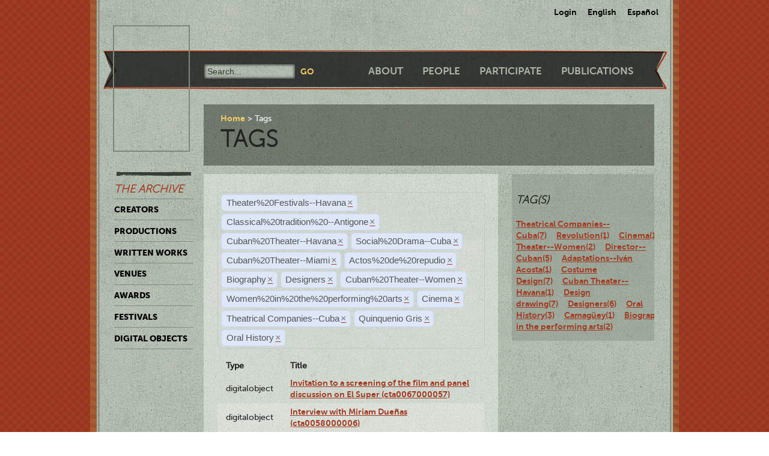

--- FILE ---
content_type: text/html; charset=utf-8
request_url: https://ctda.library.miami.edu/taggeditems?tag=Theater%2520Festivals--Havana&tag=Classical%2520tradition%2520--Antigone&tag=Classical%2520tradition%2520--Antigone&tag=Cuban%2520Theater--Havana&tag=Social%2520Drama--Cuba&tag=Social%2520Drama--Cuba&tag=Cuban%2520Theater--Miami&tag=Actos%2520de%2520repudio&tag=Actos%2520de%2520repudio&tag=Cuban%2520Theater--Havana&tag=Biography&tag=Designers&tag=Cuban%2520Theater--Women&tag=Cuban%2520Theater--Women&tag=Women%2520in%2520the%2520performing%2520arts&tag=Cuban%2520Theater--Women&tag=Cuban%2520Theater--Women&tag=Women%2520in%2520the%2520performing%2520arts&tag=Women%2520in%2520the%2520performing%2520arts&tag=Cuban%2520Theater--Women&tag=Cuban%2520Theater--Women&tag=Cinema&tag=Theatrical%20Companies--Cuba&tag=Quinquenio%20Gris&tag=Oral%20History&tag=Cinema
body_size: 28410
content:
<!--
Copyright (C) 2012  University of Miami
 
This program is free software; you can redistribute it and/or
 modify it under the terms of the GNU General Public License
 as published by the Free Software Foundation; either version 2
 of the License, or (at your option) any later version.
 
This program is distributed in the hope that it will be useful,
 but WITHOUT ANY WARRANTY; without even the implied warranty of
 MERCHANTABILITY or FITNESS FOR A PARTICULAR PURPOSE. 
 See the GNU General Public License for more details.
 
You should have received a copy of the GNU General Public License
 along with this program; if not, write to the Free Software Foundation,
Inc., 51 Franklin Street, Fifth Floor, Boston, MA  02110-1301, USA.
-->
 
 
 <!--
Copyright (C) 2012  University of Miami
 
This program is free software; you can redistribute it and/or
 modify it under the terms of the GNU General Public License
 as published by the Free Software Foundation; either version 2
 of the License, or (at your option) any later version.
 
This program is distributed in the hope that it will be useful,
 but WITHOUT ANY WARRANTY; without even the implied warranty of
 MERCHANTABILITY or FITNESS FOR A PARTICULAR PURPOSE. 
 See the GNU General Public License for more details.
 
You should have received a copy of the GNU General Public License
 along with this program; if not, write to the Free Software Foundation,
Inc., 51 Franklin Street, Fifth Floor, Boston, MA  02110-1301, USA.
-->
 
 

<!DOCTYPE html>
<!--[if lt IE 7]> <html class="no-js ie6 oldie" lang="en"> <![endif]-->
<!--[if IE 7]>    <html class="no-js ie7 oldie" lang="en"> <![endif]-->
<!--[if IE 8]>    <html class="no-js ie8 oldie" lang="en"> <![endif]-->
<!--[if gt IE 8]><!--> <html class="no-js" lang="en"> <!--<![endif]-->



<head>
    <meta charset="utf-8">
    <meta http-equiv="X-UA-Compatible" content="IE=edge,chrome=1">
    <title>Cuban Theater Digital Archive</title>
    
    <meta name="description" content="">
    <meta name="author" content="Cuban Theater Digital Archive at the University of Miami Libraries">
    <meta name="viewport" content="width=device-width,initial-scale=1">

    <link rel="stylesheet" href="/static/css/style.css" />
    <link rel="stylesheet" href="https://ajax.googleapis.com/ajax/libs/jqueryui/1.8.13/themes/cupertino/jquery-ui.css" type="text/css" media="screen">
    <link rel="shortcut icon" href="/static/favicon.ico" />
    <link rel="apple-touch-icon" href="/static/apple-touch-icon.png" />
    <script src="/static/js/libs/modernizr-2.0.6.min.js"></script>
    <link href="/static/css/jquery.tagit.css" rel="stylesheet" type="text/css">
    <link href="/static/css/tagit.ui-zendesk.css" rel="stylesheet" type="text/css">

    <script src="//ajax.googleapis.com/ajax/libs/jquery/1.10.1/jquery.min.js" type="text/javascript" charset="utf-8"></script>
    <script src="https://ajax.googleapis.com/ajax/libs/jqueryui/1.9.2/jquery-ui.min.js" type="text/javascript" charset="utf-8"></script>
    <script src="/static/js/libs/tag-it.js" type="text/javascript" charset="utf-8"></script>
    <script type="text/javascript" src="/static/js/jquery.shorten.js"></script>
    <script type="text/javascript" src="/static/js/readmore.js"></script>    
    <script type="text/javascript">
        $(function(){
        if(document.getElementById("eventTags"))
        {
            var tag_field = document.getElementById("eventTags");
            var tag_field_val = getUrlVars();
            tag_field.value = decodeURIComponent(tag_field_val['tag']);
            //-------------------------------
            // Tag events
            //-------------------------------
            var eventTags = $('#eventTags');
            var addEvent = function(text) {
                $('#events_container').append(sampleTags+ '<br>');
            };
            $('#eventTags').tagit({
                availableTags: tag_field_val,
                afterTagRemoved: function(evt, ui) {
                if($('#eventTags').val())
                        window.location.href = "/taggeditems?tag=" + $('#eventTags').val();     
                else
                        window.location.href = "/";
                }
            });
        }
        });
        function getUrlVars()
        {
                var vars = [], hash, tagList = "";
                var hashes = window.location.href.slice(window.location.href.indexOf('?') + 1).split('&');
                for(var i = 0; i < hashes.length; i++)
                {
                        hash = hashes[i].split('=');
                        tagList += hash[1] + ",";
                        if($.inArray(hash[0], vars)>-1)
                        {
                                vars[hash[0]]+=","+hash[1];
                        }
                        else
                        {
                                vars.push(hash[0]);
                                vars[hash[0]] = hash[1];
                        }

                }
                return vars;
        }
    </script>
</head>
<body class="en-us ">
    <div id="wrapper">
      <div id="langselect">
            <form autocomplete="off" action="/i18n/setlang/" method="post">
                <input type='hidden' name='csrfmiddlewaretoken' value='YtjyjLKXy7415QCYEyAliqlRXStEorsR' />
                <select name="language">
                    <option value="en">English</option>
                    <option value="es">Spanish</option>
                </select>
                <input type="submit" value="Go" />
            </form>
            <ul>
              
              <li><a href="/accounts/login/">Login</a></li>
              
              <li><a href="#" id="setlang-en">English</a></li>
              <li><a href="#" id="setlang-es">Espa&ntilde;ol</a></li>
            </ul>
        </div>
        <header>
            <a href="/"><h1 id="logo">Cuban Theater Digital Archive</h1></a>
            <form autocomplete="off" id="globalsearch" method="get" action="/search">
                <label for="q">Search</label>
                <input type="search" id="q" name="q" placeholder="Search..." />
                <input type="submit" value="Go" />
            </form>
            <nav id="pagenav">
                <ul>
                    <li><a href="/about">About</a></li>
                    <li><a href="/people">People</a></li>
                    <li><a href="/participate">Participate</a></li>
                    <li><a href="/publication">Publications</a></li>
                </ul>
            </nav>
        </header>

        <nav id="archivenav">
            <h3>The Archive</h3>
            <ul>
                <li><a href="/creators">Creators</a></li>
                <li><a href="/productions">Productions</a></li>
                <li><a href="/writtenworks">Written Works</a></li>
                <li><a href="/venues">Venues</a></li>
                <li><a href="/awards">Awards</a></li>
                <li><a href="/festivals">Festivals</a></li>
                <li class="dropdown">
                  <a href="/digitalobjects">Digital Objects</a>
                  <ul>
                    <li><a href="/digitalobjects">All objects</a></li>
                    <li><a href="/digitalobjects/images">Images</a></li>
                    <li><a href="/digitalobjects/videos">Videos</a></li>
                    <li><a href="/digitalobjects/audios">Audios</a></li>
                    <li><a href="/digitalobjects/types">By Type</a></li>
                    <li><a href="/digitalobjects/collections">Collections</a></li>
                  </ul>
                </li>
            </ul>
            <p><br /><br /><br /><br /></p>
        </nav>
        
        <article id="maincontent">
            
        <header>
        <nav class="breadcrumbs">
            <ul>
                <li><a href="/">Home</a></li>
                <li>Tags</li>
            </ul>
        </nav>
        <h2>Tags</h2>
        </header>
<section class="main"> 
    <form autocomplete="off" id="tag_form"> 
	<input type="text" id="eventTags" name="tag" value="" />
	<div id="events_container"></div>
    </form>
        <table id="taggeditems_list">
            <thead>
                <tr>
                    <th>Type</th>
		    <th>Title</th>
                </tr>
            </thead>
            <tbody>
                
			
                    	<tr>
				<td>digitalobject</td>
                        	<td><a href="/digitalobject/16752">Invitation to a screening of the film and panel discussion on El Super (cta0067000057)</a></td>
                    	</tr>
			
                    	<tr>
				<td>digitalobject</td>
                        	<td><a href="/digitalobject/16170">Interview with Miriam Dueñas (cta0058000006)</a></td>
                    	</tr>
			
                    	<tr>
				<td>digitalobject</td>
                        	<td><a href="/digitalobject/16163">Interview with Diana Fernández and Derubín Jácome (cta0058000003)</a></td>
                    	</tr>
			
                    	<tr>
				<td>digitalobject</td>
                        	<td><a href="/digitalobject/16091">Interview with Nieves Lafferté (cta0058000002)</a></td>
                    	</tr>
			
                
			
                    	<tr>
				<td>production</td>
                        	<td><a href="/production/1256">Brigada 2506 (Sala Teatro El Sótano, 1974)</a></td>
                    	</tr>
			
                    	<tr>
				<td>production</td>
                        	<td><a href="/production/4716">Cañaveral (Unknown1, 1974)</a></td>
                    	</tr>
			
                    	<tr>
				<td>production</td>
                        	<td><a href="/production/4718">Divinas palabras (GAIA Teatro de la Habana, 2012)</a></td>
                    	</tr>
			
                    	<tr>
				<td>production</td>
                        	<td><a href="/production/4349">El pueblo en escena. Fiesta de aficionados (Cine Rialto , July 26, 1960&#39;s)</a></td>
                    	</tr>
			
                    	<tr>
				<td>production</td>
                        	<td><a href="/production/4715">La permuta (Unknown1)</a></td>
                    	</tr>
			
                
			
                    	<tr>
				<td>creator</td>
                        	<td><a href="/creator/8756">Díaz, Xavier (8756)</a></td>
                    	</tr>
			
                    	<tr>
				<td>creator</td>
                        	<td><a href="/creator/8757">Muñoz, Tania (8757)</a></td>
                    	</tr>
			
                
            </tbody>
        </table>
</section>
<aside>
	<div class="data">
		<h3> Tag(s) </h3>
		<a href='/taggeditems?tag=Theater%2520Festivals--Havana&tag=Classical%2520tradition%2520--Antigone&tag=Classical%2520tradition%2520--Antigone&tag=Cuban%2520Theater--Havana&tag=Social%2520Drama--Cuba&tag=Social%2520Drama--Cuba&tag=Cuban%2520Theater--Miami&tag=Actos%2520de%2520repudio&tag=Actos%2520de%2520repudio&tag=Cuban%2520Theater--Havana&tag=Biography&tag=Designers&tag=Cuban%2520Theater--Women&tag=Cuban%2520Theater--Women&tag=Women%2520in%2520the%2520performing%2520arts&tag=Cuban%2520Theater--Women&tag=Cuban%2520Theater--Women&tag=Women%2520in%2520the%2520performing%2520arts&tag=Women%2520in%2520the%2520performing%2520arts&tag=Cuban%2520Theater--Women&tag=Cuban%2520Theater--Women&tag=Cinema&tag=Theatrical%20Companies--Cuba&tag=Quinquenio%20Gris&tag=Oral%20History&tag=Cinema&tag=Theatrical Companies--Cuba' onclick = "$('#eventTags').tagit('createTag', 'Theatrical Companies--Cuba');">Theatrical Companies--Cuba(7)</a>&nbsp;&nbsp;&nbsp;&nbsp;<a href='/taggeditems?tag=Theater%2520Festivals--Havana&tag=Classical%2520tradition%2520--Antigone&tag=Classical%2520tradition%2520--Antigone&tag=Cuban%2520Theater--Havana&tag=Social%2520Drama--Cuba&tag=Social%2520Drama--Cuba&tag=Cuban%2520Theater--Miami&tag=Actos%2520de%2520repudio&tag=Actos%2520de%2520repudio&tag=Cuban%2520Theater--Havana&tag=Biography&tag=Designers&tag=Cuban%2520Theater--Women&tag=Cuban%2520Theater--Women&tag=Women%2520in%2520the%2520performing%2520arts&tag=Cuban%2520Theater--Women&tag=Cuban%2520Theater--Women&tag=Women%2520in%2520the%2520performing%2520arts&tag=Women%2520in%2520the%2520performing%2520arts&tag=Cuban%2520Theater--Women&tag=Cuban%2520Theater--Women&tag=Cinema&tag=Theatrical%20Companies--Cuba&tag=Quinquenio%20Gris&tag=Oral%20History&tag=Cinema&tag=Revolution' onclick = "$('#eventTags').tagit('createTag', 'Revolution');">Revolution(1)</a>&nbsp;&nbsp;&nbsp;&nbsp;<a href='/taggeditems?tag=Theater%2520Festivals--Havana&tag=Classical%2520tradition%2520--Antigone&tag=Classical%2520tradition%2520--Antigone&tag=Cuban%2520Theater--Havana&tag=Social%2520Drama--Cuba&tag=Social%2520Drama--Cuba&tag=Cuban%2520Theater--Miami&tag=Actos%2520de%2520repudio&tag=Actos%2520de%2520repudio&tag=Cuban%2520Theater--Havana&tag=Biography&tag=Designers&tag=Cuban%2520Theater--Women&tag=Cuban%2520Theater--Women&tag=Women%2520in%2520the%2520performing%2520arts&tag=Cuban%2520Theater--Women&tag=Cuban%2520Theater--Women&tag=Women%2520in%2520the%2520performing%2520arts&tag=Women%2520in%2520the%2520performing%2520arts&tag=Cuban%2520Theater--Women&tag=Cuban%2520Theater--Women&tag=Cinema&tag=Theatrical%20Companies--Cuba&tag=Quinquenio%20Gris&tag=Oral%20History&tag=Cinema&tag=Cinema' onclick = "$('#eventTags').tagit('createTag', 'Cinema');">Cinema(11)</a>&nbsp;&nbsp;&nbsp;&nbsp;<a href='/taggeditems?tag=Theater%2520Festivals--Havana&tag=Classical%2520tradition%2520--Antigone&tag=Classical%2520tradition%2520--Antigone&tag=Cuban%2520Theater--Havana&tag=Social%2520Drama--Cuba&tag=Social%2520Drama--Cuba&tag=Cuban%2520Theater--Miami&tag=Actos%2520de%2520repudio&tag=Actos%2520de%2520repudio&tag=Cuban%2520Theater--Havana&tag=Biography&tag=Designers&tag=Cuban%2520Theater--Women&tag=Cuban%2520Theater--Women&tag=Women%2520in%2520the%2520performing%2520arts&tag=Cuban%2520Theater--Women&tag=Cuban%2520Theater--Women&tag=Women%2520in%2520the%2520performing%2520arts&tag=Women%2520in%2520the%2520performing%2520arts&tag=Cuban%2520Theater--Women&tag=Cuban%2520Theater--Women&tag=Cinema&tag=Theatrical%20Companies--Cuba&tag=Quinquenio%20Gris&tag=Oral%20History&tag=Cinema&tag=Cuban Theater--Women' onclick = "$('#eventTags').tagit('createTag', 'Cuban Theater--Women');">Cuban Theater--Women(2)</a>&nbsp;&nbsp;&nbsp;&nbsp;<a href='/taggeditems?tag=Theater%2520Festivals--Havana&tag=Classical%2520tradition%2520--Antigone&tag=Classical%2520tradition%2520--Antigone&tag=Cuban%2520Theater--Havana&tag=Social%2520Drama--Cuba&tag=Social%2520Drama--Cuba&tag=Cuban%2520Theater--Miami&tag=Actos%2520de%2520repudio&tag=Actos%2520de%2520repudio&tag=Cuban%2520Theater--Havana&tag=Biography&tag=Designers&tag=Cuban%2520Theater--Women&tag=Cuban%2520Theater--Women&tag=Women%2520in%2520the%2520performing%2520arts&tag=Cuban%2520Theater--Women&tag=Cuban%2520Theater--Women&tag=Women%2520in%2520the%2520performing%2520arts&tag=Women%2520in%2520the%2520performing%2520arts&tag=Cuban%2520Theater--Women&tag=Cuban%2520Theater--Women&tag=Cinema&tag=Theatrical%20Companies--Cuba&tag=Quinquenio%20Gris&tag=Oral%20History&tag=Cinema&tag=Director--Cuban' onclick = "$('#eventTags').tagit('createTag', 'Director--Cuban');">Director--Cuban(5)</a>&nbsp;&nbsp;&nbsp;&nbsp;<a href='/taggeditems?tag=Theater%2520Festivals--Havana&tag=Classical%2520tradition%2520--Antigone&tag=Classical%2520tradition%2520--Antigone&tag=Cuban%2520Theater--Havana&tag=Social%2520Drama--Cuba&tag=Social%2520Drama--Cuba&tag=Cuban%2520Theater--Miami&tag=Actos%2520de%2520repudio&tag=Actos%2520de%2520repudio&tag=Cuban%2520Theater--Havana&tag=Biography&tag=Designers&tag=Cuban%2520Theater--Women&tag=Cuban%2520Theater--Women&tag=Women%2520in%2520the%2520performing%2520arts&tag=Cuban%2520Theater--Women&tag=Cuban%2520Theater--Women&tag=Women%2520in%2520the%2520performing%2520arts&tag=Women%2520in%2520the%2520performing%2520arts&tag=Cuban%2520Theater--Women&tag=Cuban%2520Theater--Women&tag=Cinema&tag=Theatrical%20Companies--Cuba&tag=Quinquenio%20Gris&tag=Oral%20History&tag=Cinema&tag=Adaptations--Iván Acosta' onclick = "$('#eventTags').tagit('createTag', 'Adaptations--Iván Acosta');">Adaptations--Iván Acosta(1)</a>&nbsp;&nbsp;&nbsp;&nbsp;<a href='/taggeditems?tag=Theater%2520Festivals--Havana&tag=Classical%2520tradition%2520--Antigone&tag=Classical%2520tradition%2520--Antigone&tag=Cuban%2520Theater--Havana&tag=Social%2520Drama--Cuba&tag=Social%2520Drama--Cuba&tag=Cuban%2520Theater--Miami&tag=Actos%2520de%2520repudio&tag=Actos%2520de%2520repudio&tag=Cuban%2520Theater--Havana&tag=Biography&tag=Designers&tag=Cuban%2520Theater--Women&tag=Cuban%2520Theater--Women&tag=Women%2520in%2520the%2520performing%2520arts&tag=Cuban%2520Theater--Women&tag=Cuban%2520Theater--Women&tag=Women%2520in%2520the%2520performing%2520arts&tag=Women%2520in%2520the%2520performing%2520arts&tag=Cuban%2520Theater--Women&tag=Cuban%2520Theater--Women&tag=Cinema&tag=Theatrical%20Companies--Cuba&tag=Quinquenio%20Gris&tag=Oral%20History&tag=Cinema&tag=Costume Design' onclick = "$('#eventTags').tagit('createTag', 'Costume Design');">Costume Design(7)</a>&nbsp;&nbsp;&nbsp;&nbsp;<a href='/taggeditems?tag=Theater%2520Festivals--Havana&tag=Classical%2520tradition%2520--Antigone&tag=Classical%2520tradition%2520--Antigone&tag=Cuban%2520Theater--Havana&tag=Social%2520Drama--Cuba&tag=Social%2520Drama--Cuba&tag=Cuban%2520Theater--Miami&tag=Actos%2520de%2520repudio&tag=Actos%2520de%2520repudio&tag=Cuban%2520Theater--Havana&tag=Biography&tag=Designers&tag=Cuban%2520Theater--Women&tag=Cuban%2520Theater--Women&tag=Women%2520in%2520the%2520performing%2520arts&tag=Cuban%2520Theater--Women&tag=Cuban%2520Theater--Women&tag=Women%2520in%2520the%2520performing%2520arts&tag=Women%2520in%2520the%2520performing%2520arts&tag=Cuban%2520Theater--Women&tag=Cuban%2520Theater--Women&tag=Cinema&tag=Theatrical%20Companies--Cuba&tag=Quinquenio%20Gris&tag=Oral%20History&tag=Cinema&tag=Cuban Theater--Havana' onclick = "$('#eventTags').tagit('createTag', 'Cuban Theater--Havana');">Cuban Theater--Havana(1)</a>&nbsp;&nbsp;&nbsp;&nbsp;<a href='/taggeditems?tag=Theater%2520Festivals--Havana&tag=Classical%2520tradition%2520--Antigone&tag=Classical%2520tradition%2520--Antigone&tag=Cuban%2520Theater--Havana&tag=Social%2520Drama--Cuba&tag=Social%2520Drama--Cuba&tag=Cuban%2520Theater--Miami&tag=Actos%2520de%2520repudio&tag=Actos%2520de%2520repudio&tag=Cuban%2520Theater--Havana&tag=Biography&tag=Designers&tag=Cuban%2520Theater--Women&tag=Cuban%2520Theater--Women&tag=Women%2520in%2520the%2520performing%2520arts&tag=Cuban%2520Theater--Women&tag=Cuban%2520Theater--Women&tag=Women%2520in%2520the%2520performing%2520arts&tag=Women%2520in%2520the%2520performing%2520arts&tag=Cuban%2520Theater--Women&tag=Cuban%2520Theater--Women&tag=Cinema&tag=Theatrical%20Companies--Cuba&tag=Quinquenio%20Gris&tag=Oral%20History&tag=Cinema&tag=Design drawing' onclick = "$('#eventTags').tagit('createTag', 'Design drawing');">Design drawing(7)</a>&nbsp;&nbsp;&nbsp;&nbsp;<a href='/taggeditems?tag=Theater%2520Festivals--Havana&tag=Classical%2520tradition%2520--Antigone&tag=Classical%2520tradition%2520--Antigone&tag=Cuban%2520Theater--Havana&tag=Social%2520Drama--Cuba&tag=Social%2520Drama--Cuba&tag=Cuban%2520Theater--Miami&tag=Actos%2520de%2520repudio&tag=Actos%2520de%2520repudio&tag=Cuban%2520Theater--Havana&tag=Biography&tag=Designers&tag=Cuban%2520Theater--Women&tag=Cuban%2520Theater--Women&tag=Women%2520in%2520the%2520performing%2520arts&tag=Cuban%2520Theater--Women&tag=Cuban%2520Theater--Women&tag=Women%2520in%2520the%2520performing%2520arts&tag=Women%2520in%2520the%2520performing%2520arts&tag=Cuban%2520Theater--Women&tag=Cuban%2520Theater--Women&tag=Cinema&tag=Theatrical%20Companies--Cuba&tag=Quinquenio%20Gris&tag=Oral%20History&tag=Cinema&tag=Designers' onclick = "$('#eventTags').tagit('createTag', 'Designers');">Designers(6)</a>&nbsp;&nbsp;&nbsp;&nbsp;<a href='/taggeditems?tag=Theater%2520Festivals--Havana&tag=Classical%2520tradition%2520--Antigone&tag=Classical%2520tradition%2520--Antigone&tag=Cuban%2520Theater--Havana&tag=Social%2520Drama--Cuba&tag=Social%2520Drama--Cuba&tag=Cuban%2520Theater--Miami&tag=Actos%2520de%2520repudio&tag=Actos%2520de%2520repudio&tag=Cuban%2520Theater--Havana&tag=Biography&tag=Designers&tag=Cuban%2520Theater--Women&tag=Cuban%2520Theater--Women&tag=Women%2520in%2520the%2520performing%2520arts&tag=Cuban%2520Theater--Women&tag=Cuban%2520Theater--Women&tag=Women%2520in%2520the%2520performing%2520arts&tag=Women%2520in%2520the%2520performing%2520arts&tag=Cuban%2520Theater--Women&tag=Cuban%2520Theater--Women&tag=Cinema&tag=Theatrical%20Companies--Cuba&tag=Quinquenio%20Gris&tag=Oral%20History&tag=Cinema&tag=Oral History' onclick = "$('#eventTags').tagit('createTag', 'Oral History');">Oral History(3)</a>&nbsp;&nbsp;&nbsp;&nbsp;<a href='/taggeditems?tag=Theater%2520Festivals--Havana&tag=Classical%2520tradition%2520--Antigone&tag=Classical%2520tradition%2520--Antigone&tag=Cuban%2520Theater--Havana&tag=Social%2520Drama--Cuba&tag=Social%2520Drama--Cuba&tag=Cuban%2520Theater--Miami&tag=Actos%2520de%2520repudio&tag=Actos%2520de%2520repudio&tag=Cuban%2520Theater--Havana&tag=Biography&tag=Designers&tag=Cuban%2520Theater--Women&tag=Cuban%2520Theater--Women&tag=Women%2520in%2520the%2520performing%2520arts&tag=Cuban%2520Theater--Women&tag=Cuban%2520Theater--Women&tag=Women%2520in%2520the%2520performing%2520arts&tag=Women%2520in%2520the%2520performing%2520arts&tag=Cuban%2520Theater--Women&tag=Cuban%2520Theater--Women&tag=Cinema&tag=Theatrical%20Companies--Cuba&tag=Quinquenio%20Gris&tag=Oral%20History&tag=Cinema&tag=Camagüey' onclick = "$('#eventTags').tagit('createTag', 'Camagüey');">Camagüey(1)</a>&nbsp;&nbsp;&nbsp;&nbsp;<a href='/taggeditems?tag=Theater%2520Festivals--Havana&tag=Classical%2520tradition%2520--Antigone&tag=Classical%2520tradition%2520--Antigone&tag=Cuban%2520Theater--Havana&tag=Social%2520Drama--Cuba&tag=Social%2520Drama--Cuba&tag=Cuban%2520Theater--Miami&tag=Actos%2520de%2520repudio&tag=Actos%2520de%2520repudio&tag=Cuban%2520Theater--Havana&tag=Biography&tag=Designers&tag=Cuban%2520Theater--Women&tag=Cuban%2520Theater--Women&tag=Women%2520in%2520the%2520performing%2520arts&tag=Cuban%2520Theater--Women&tag=Cuban%2520Theater--Women&tag=Women%2520in%2520the%2520performing%2520arts&tag=Women%2520in%2520the%2520performing%2520arts&tag=Cuban%2520Theater--Women&tag=Cuban%2520Theater--Women&tag=Cinema&tag=Theatrical%20Companies--Cuba&tag=Quinquenio%20Gris&tag=Oral%20History&tag=Cinema&tag=Biography' onclick = "$('#eventTags').tagit('createTag', 'Biography');">Biography(7)</a>&nbsp;&nbsp;&nbsp;&nbsp;<a href='/taggeditems?tag=Theater%2520Festivals--Havana&tag=Classical%2520tradition%2520--Antigone&tag=Classical%2520tradition%2520--Antigone&tag=Cuban%2520Theater--Havana&tag=Social%2520Drama--Cuba&tag=Social%2520Drama--Cuba&tag=Cuban%2520Theater--Miami&tag=Actos%2520de%2520repudio&tag=Actos%2520de%2520repudio&tag=Cuban%2520Theater--Havana&tag=Biography&tag=Designers&tag=Cuban%2520Theater--Women&tag=Cuban%2520Theater--Women&tag=Women%2520in%2520the%2520performing%2520arts&tag=Cuban%2520Theater--Women&tag=Cuban%2520Theater--Women&tag=Women%2520in%2520the%2520performing%2520arts&tag=Women%2520in%2520the%2520performing%2520arts&tag=Cuban%2520Theater--Women&tag=Cuban%2520Theater--Women&tag=Cinema&tag=Theatrical%20Companies--Cuba&tag=Quinquenio%20Gris&tag=Oral%20History&tag=Cinema&tag=Women in the performing arts' onclick = "$('#eventTags').tagit('createTag', 'Women in the performing arts');">Women in the performing arts(2)</a>&nbsp;&nbsp;&nbsp;&nbsp;
	</div>
</aside>

        </article>

        <p><br /><br /><br /><br /></p>
        <div id="disqus_thread" class="disqus_cmts" style="width:48%;float:left;"></div>
        <div align="center" class="disqus_cmts" style="width:48%;float:right">

<a class="twitter-timeline" href="https://twitter.com/CubanTheater?ref_src=twsrc%5Etfw">Tweets by CubanTheater</a> <script async src="https://platform.twitter.com/widgets.js" charset="utf-8"></script>

         </div>
<!--
        <script type="text/javascript">
                /* * * CONFIGURATION VARIABLES: EDIT BEFORE PASTING INTO YOUR WEBPAGE * * */
                var disqus_shortname = 'ctdadev'; // required: replace with your forum shortname
                var disqus_url = window.location.href;
                var disqus_title = "";
		var disqus_identifier = window.location.href;

                /* * * DON'T EDIT BELOW THIS LINE * * */
        (function() {
                var dsq = document.createElement('script'); dsq.type = 'text/javascript'; dsq.async = true;
                dsq.src = '//' + disqus_shortname + '.disqus.com/embed.js';
                (document.getElementsByTagName('head')[0] || document.getElementsByTagName('body')[0]).appendChild(dsq);
    })();
        </script>
        <noscript>Please enable JavaScript to view the <a href="http://disqus.com/?ref_noscript">comments powered by Disqus.</a></noscript>
        <a href="http://disqus.com" class="dsq-brlink">blog comments powered by <span class="logo-disqus">Disqus</span></a>
-->


        <footer>
            <nav>
                <ul>
                    <li><a href="http://www.miami.edu" target="_blank">University of Miami</a></li>
                    <li><a href="http://www.as.miami.edu" target="_blank">UM College of Arts &amp; Sciences</a></li>
                    <li><a href="http://www.library.miami.edu" target="_blank">UM Libraries</a></li>
                    <li><a href="http://www.library.miami.edu/services/digitalprograms" target="_blank">UM Digital Scholarship</a></li>
                    <li><a href="http://www.library.miami.edu/chc" target="_blank">Cuban Heritage Collection</a></li>
                    <li>Copyright &copy;2011 - 2018</li>
                </ul>
            </nav>
        </footer>

        <link rel="stylesheet" href="/static/css/sunny/jquery-ui-1.8.16.css" />
        <script src="/static/js/jquery.isotope.min.js"></script>
        <script src="/static/js/jquery.cycle.lite.min.js"></script>
        <script src="/static/js/jquery.fancybox.pack.js"></script>
        <link rel="stylesheet" href="/static/css/fancybox/jquery.fancybox.css" />
        <script src="/static/js/mediaelement-and-player.min.js"></script>
        <link rel="stylesheet" href="/static/css/mediaelement/mediaelementplayer.css" />
        <script src="/static/js/script.js"></script>
        <script>
            $('li.dropdown').hover(function(e) {
                e.preventDefault();
                $(this).children('ul').slideToggle('slow');
                
            });
        </script>
        
        
        <script type="text/javascript">
          var _gaq = _gaq || [];
          _gaq.push(['_setAccount', 'UA-28401240-1']);
          _gaq.push(['_setDomainName', 'cubantheater.org']);
          _gaq.push(['_setAllowLinker', true]);
          _gaq.push(['_trackPageview']);
          (function() {
            var ga = document.createElement('script'); ga.type = 'text/javascript'; ga.async = true;
            ga.src = ('https:' == document.location.protocol ? 'https://ssl' : 'http://www') + '.google-analytics.com/ga.js';
            var s = document.getElementsByTagName('script')[0]; s.parentNode.insertBefore(ga, s);
          })();
        </script>
        <script>$(document).ready(function(){var showChar=100;var ellipsestext="...";var moretext="more";var lesstext="less";$('.more').each(function(){var content=$(this).html();if(content.length>showChar){var c=content.substr(0,showChar);var h=content.substr(showChar-1,content.length-showChar);var html=c+'<span class="moreelipses">'+ellipsestext+'</span>&nbsp;<span class="morecontent"><span>'+h+'</span>&nbsp;&nbsp;<a href="" class="morelink">'+moretext+'</a></span>';$(this).html(html);}});$(".morelink").click(function(){if($(this).hasClass("less")){$(this).removeClass("less");$(this).html(moretext);}else{$(this).addClass("less");$(this).html(lesstext);}
        $(this).parent().prev().toggle();$(this).prev().toggle();return false;});});
        </script>
    </div>
</body>
</html>


--- FILE ---
content_type: application/javascript
request_url: https://ctda.library.miami.edu/static/js/libs/tag-it.js
body_size: 23598
content:
/*
* jQuery UI Tag-it!
*
* @version v2.0 (06/2011)
*
* Copyright 2011, Levy Carneiro Jr.
* Released under the MIT license.
* http://aehlke.github.com/tag-it/LICENSE
*
* Homepage:
*   http://aehlke.github.com/tag-it/
*
* Authors:
*   Levy Carneiro Jr.
*   Martin Rehfeld
*   Tobias Schmidt
*   Skylar Challand
*   Alex Ehlke
*
* Maintainer:
*   Alex Ehlke - Twitter: @aehlke
*
* Dependencies:
*   jQuery v1.4+
*   jQuery UI v1.8+
*/
(function($) {

    $.widget('ui.tagit', {
        options: {
            allowDuplicates   : false,
            caseSensitive     : true,
            fieldName         : 'tags',
            placeholderText   : null,   // Sets `placeholder` attr on input field.
            readOnly          : false,  // Disables editing.
            removeConfirmation: false,  // Require confirmation to remove tags.
            tagLimit          : null,   // Max number of tags allowed (null for unlimited).

            // Used for autocomplete, unless you override `autocomplete.source`.
            availableTags     : [],

            // Use to override or add any options to the autocomplete widget.
            //
            // By default, autocomplete.source will map to availableTags,
            // unless overridden.
            autocomplete: {},

            // Shows autocomplete before the user even types anything.
            showAutocompleteOnFocus: false,

            // When enabled, quotes are unneccesary for inputting multi-word tags.
            allowSpaces: false,

            // The below options are for using a single field instead of several
            // for our form values.
            //
            // When enabled, will use a single hidden field for the form,
            // rather than one per tag. It will delimit tags in the field
            // with singleFieldDelimiter.
            //
            // The easiest way to use singleField is to just instantiate tag-it
            // on an INPUT element, in which case singleField is automatically
            // set to true, and singleFieldNode is set to that element. This
            // way, you don't need to fiddle with these options.
            singleField: false,

            // This is just used when preloading data from the field, and for
            // populating the field with delimited tags as the user adds them.
            singleFieldDelimiter: ',',

            // Set this to an input DOM node to use an existing form field.
            // Any text in it will be erased on init. But it will be
            // populated with the text of tags as they are created,
            // delimited by singleFieldDelimiter.
            //
            // If this is not set, we create an input node for it,
            // with the name given in settings.fieldName.
            singleFieldNode: null,

            // Whether to animate tag removals or not.
            animate: true,

            // Optionally set a tabindex attribute on the input that gets
            // created for tag-it.
            tabIndex: null,

            // Event callbacks.
            beforeTagAdded      : null,
            afterTagAdded       : null,

            beforeTagRemoved    : null,
            afterTagRemoved     : null,

            onTagClicked        : null,
            onTagLimitExceeded  : null,


            // DEPRECATED:
            //
            // /!\ These event callbacks are deprecated and WILL BE REMOVED at some
            // point in the future. They're here for backwards-compatibility.
            // Use the above before/after event callbacks instead.
            onTagAdded  : null,
            onTagRemoved: null,
            // `autocomplete.source` is the replacement for tagSource.
            tagSource: null
            // Do not use the above deprecated options.
        },

        _create: function() {
            // for handling static scoping inside callbacks
            var that = this;

            // There are 2 kinds of DOM nodes this widget can be instantiated on:
            //     1. UL, OL, or some element containing either of these.
            //     2. INPUT, in which case 'singleField' is overridden to true,
            //        a UL is created and the INPUT is hidden.
            if (this.element.is('input')) {
                this.tagList = $('<ul></ul>').insertAfter(this.element);
                this.options.singleField = true;
                this.options.singleFieldNode = this.element;
                this.element.addClass('tagit-hidden-field');
            } else {
                this.tagList = this.element.find('ul, ol').andSelf().last();
            }

            this.tagInput = $('<input type="text" />').addClass('ui-widget-content');

            if (this.options.readOnly) this.tagInput.attr('disabled', 'disabled');

            if (this.options.tabIndex) {
                this.tagInput.attr('tabindex', this.options.tabIndex);
            }

            if (this.options.placeholderText) {
                this.tagInput.attr('placeholder', this.options.placeholderText);
            }

            if (!this.options.autocomplete.source) {
                this.options.autocomplete.source = function(search, showChoices) {
                    var filter = search.term.toLowerCase();
                    var choices = $.grep(this.options.availableTags, function(element) {
                        // Only match autocomplete options that begin with the search term.
                        // (Case insensitive.)
                        return (element.toLowerCase().indexOf(filter) === 0);
                    });
                    if (!this.options.allowDuplicates) {
                        choices = this._subtractArray(choices, this.assignedTags());
                    }
                    showChoices(choices);
                };
            }

            if (this.options.showAutocompleteOnFocus) {
                this.tagInput.focus(function(event, ui) {
                    that._showAutocomplete();
                });

                if (typeof this.options.autocomplete.minLength === 'undefined') {
                    this.options.autocomplete.minLength = 0;
                }
            }

            // Bind autocomplete.source callback functions to this context.
            if ($.isFunction(this.options.autocomplete.source)) {
                this.options.autocomplete.source = $.proxy(this.options.autocomplete.source, this);
            }

            // DEPRECATED.
            if ($.isFunction(this.options.tagSource)) {
                this.options.tagSource = $.proxy(this.options.tagSource, this);
            }

            this.tagList
                .addClass('tagit')
                .addClass('ui-widget ui-widget-content ui-corner-all')
                // Create the input field.
                .append($('<li class="tagit-new"></li>').append(this.tagInput))
                .click(function(e) {
                    var target = $(e.target);
                    if (target.hasClass('tagit-label')) {
                        var tag = target.closest('.tagit-choice');
                        if (!tag.hasClass('removed')) {
                            that._trigger('onTagClicked', e, {tag: tag, tagLabel: that.tagLabel(tag)});
                        }
                    } else {
                        // Sets the focus() to the input field, if the user
                        // clicks anywhere inside the UL. This is needed
                        // because the input field needs to be of a small size.
                        that.tagInput.focus();
                    }
                });

            // Single field support.
            var addedExistingFromSingleFieldNode = false;
            if (this.options.singleField) {
                if (this.options.singleFieldNode) {
                    // Add existing tags from the input field.
                    var node = $(this.options.singleFieldNode);
                    var tags = node.val().split(this.options.singleFieldDelimiter);
                    node.val('');
                    $.each(tags, function(index, tag) {
                        that.createTag(tag, null, true);
                        addedExistingFromSingleFieldNode = true;
                    });
                } else {
                    // Create our single field input after our list.
                    this.options.singleFieldNode = $('<input type="hidden" style="display:none;" value="" name="' + this.options.fieldName + '" />');
                    this.tagList.after(this.options.singleFieldNode);
                }
            }

            // Add existing tags from the list, if any.
            if (!addedExistingFromSingleFieldNode) {
                this.tagList.children('li').each(function() {
                    if (!$(this).hasClass('tagit-new')) {
                        that.createTag($(this).text(), $(this).attr('class'), true);
                        $(this).remove();
                    }
                });
            }

            // Events.
            this.tagInput
                .keydown(function(event) {
                    // Backspace is not detected within a keypress, so it must use keydown.
                    if (event.which == $.ui.keyCode.BACKSPACE && that.tagInput.val() === '') {
                        var tag = that._lastTag();
                        if (!that.options.removeConfirmation || tag.hasClass('remove')) {
                            // When backspace is pressed, the last tag is deleted.
                            that.removeTag(tag);
                        } else if (that.options.removeConfirmation) {
                            tag.addClass('remove ui-state-highlight');
                        }
                    } else if (that.options.removeConfirmation) {
                        that._lastTag().removeClass('remove ui-state-highlight');
                    }

                    // Comma/Space/Enter are all valid delimiters for new tags,
                    // except when there is an open quote or if setting allowSpaces = true.
                    // Tab will also create a tag, unless the tag input is empty,
                    // in which case it isn't caught.
                    if (
                        (event.which === $.ui.keyCode.COMMA && event.shiftKey === false) ||
                        event.which === $.ui.keyCode.ENTER ||
                        (
                            event.which == $.ui.keyCode.TAB &&
                            that.tagInput.val() !== ''
                        ) ||
                        (
                            event.which == $.ui.keyCode.SPACE &&
                            that.options.allowSpaces !== true &&
                            (
                                $.trim(that.tagInput.val()).replace( /^s*/, '' ).charAt(0) != '"' ||
                                (
                                    $.trim(that.tagInput.val()).charAt(0) == '"' &&
                                    $.trim(that.tagInput.val()).charAt($.trim(that.tagInput.val()).length - 1) == '"' &&
                                    $.trim(that.tagInput.val()).length - 1 !== 0
                                )
                            )
                        )
                    ) {
                        // Enter submits the form if there's no text in the input.
                        if (!(event.which === $.ui.keyCode.ENTER && that.tagInput.val() === '')) {
                            event.preventDefault();
                        }

                        // Autocomplete will create its own tag from a selection and close automatically.
                        if (!(that.options.autocomplete.autoFocus && that.tagInput.data('autocomplete-open'))) {
                            that.tagInput.autocomplete('close');
                            that.createTag(that._cleanedInput());
                        }
                    }
                }).blur(function(e){
                    // Create a tag when the element loses focus.
                    // If autocomplete is enabled and suggestion was clicked, don't add it.
                    if (!that.tagInput.data('autocomplete-open')) {
                        that.createTag(that._cleanedInput());
                    }
                });

            // Autocomplete.
            if (this.options.availableTags || this.options.tagSource || this.options.autocomplete.source) {
                var autocompleteOptions = {
                    select: function(event, ui) {
                        that.createTag(ui.item.value);
                        // Preventing the tag input to be updated with the chosen value.
                        return false;
                    }
                };
                $.extend(autocompleteOptions, this.options.autocomplete);

                // tagSource is deprecated, but takes precedence here since autocomplete.source is set by default,
                // while tagSource is left null by default.
                autocompleteOptions.source = this.options.tagSource || autocompleteOptions.source;

                this.tagInput.autocomplete(autocompleteOptions).bind('autocompleteopen.tagit', function(event, ui) {
                    that.tagInput.data('autocomplete-open', true);
                }).bind('autocompleteclose.tagit', function(event, ui) {
                    that.tagInput.data('autocomplete-open', false)
                });

                this.tagInput.autocomplete('widget').addClass('tagit-autocomplete');
            }
        },

        destroy: function() {
            $.Widget.prototype.destroy.call(this);

            this.element.unbind('.tagit');
            this.tagList.unbind('.tagit');

            this.tagInput.removeData('autocomplete-open');

            this.tagList.removeClass([
                'tagit',
                'ui-widget',
                'ui-widget-content',
                'ui-corner-all',
                'tagit-hidden-field'
            ].join(' '));

            if (this.element.is('input')) {
                this.element.removeClass('tagit-hidden-field');
                this.tagList.remove();
            } else {
                this.element.children('li').each(function() {
                    if ($(this).hasClass('tagit-new')) {
                        $(this).remove();
                    } else {
                        $(this).removeClass([
                            'tagit-choice',
                            'ui-widget-content',
                            'ui-state-default',
                            'ui-state-highlight',
                            'ui-corner-all',
                            'remove',
                            'tagit-choice-editable',
                            'tagit-choice-read-only'
                        ].join(' '));

                        $(this).text($(this).children('.tagit-label').text());
                    }
                });

                if (this.singleFieldNode) {
                    this.singleFieldNode.remove();
                }
            }

            return this;
        },

        _cleanedInput: function() {
            // Returns the contents of the tag input, cleaned and ready to be passed to createTag
            return $.trim(this.tagInput.val().replace(/^"(.*)"$/, '$1'));
        },

        _lastTag: function() {
            return this.tagList.find('.tagit-choice:last:not(.removed)');
        },

        _tags: function() {
            return this.tagList.find('.tagit-choice:not(.removed)');
        },

        assignedTags: function() {
            // Returns an array of tag string values
            var that = this;
            var tags = [];
            if (this.options.singleField) {
                tags = $(this.options.singleFieldNode).val().split(this.options.singleFieldDelimiter);
                if (tags[0] === '') {
                    tags = [];
                }
            } else {
                this._tags().each(function() {
                    tags.push(that.tagLabel(this));
                });
            }
            return tags;
        },

        _updateSingleTagsField: function(tags) {
            // Takes a list of tag string values, updates this.options.singleFieldNode.val to the tags delimited by this.options.singleFieldDelimiter
            $(this.options.singleFieldNode).val(tags.join(this.options.singleFieldDelimiter)).trigger('change');
        },

        _subtractArray: function(a1, a2) {
            var result = [];
            for (var i = 0; i < a1.length; i++) {
                if ($.inArray(a1[i], a2) == -1) {
                    result.push(a1[i]);
                }
            }
            return result;
        },

        tagLabel: function(tag) {
            // Returns the tag's string label.
            if (this.options.singleField) {
                return $(tag).find('.tagit-label:first').text();
            } else {
                return $(tag).find('input:first').val();
            }
        },

        _showAutocomplete: function() {
            this.tagInput.autocomplete('search', '');
        },

        _findTagByLabel: function(name) {
            var that = this;
            var tag = null;
            this._tags().each(function(i) {
                if (that._formatStr(name) == that._formatStr(that.tagLabel(this))) {
                    tag = $(this);
                    return false;
                }
            });
            return tag;
        },

        _isNew: function(name) {
            return !this._findTagByLabel(name);
        },

        _formatStr: function(str) {
            if (this.options.caseSensitive) {
                return str;
            }
            return $.trim(str.toLowerCase());
        },

        _effectExists: function(name) {
            return Boolean($.effects && ($.effects[name] || ($.effects.effect && $.effects.effect[name])));
        },

        createTag: function(value, additionalClass, duringInitialization) {
            var that = this;

            value = $.trim(value);

            if(this.options.preprocessTag) {
                value = this.options.preprocessTag(value);
            }

            if (value === '') {
                return false;
            }

            if (!this.options.allowDuplicates && !this._isNew(value)) {
                var existingTag = this._findTagByLabel(value);
                if (this._trigger('onTagExists', null, {
                    existingTag: existingTag,
                    duringInitialization: duringInitialization
                }) !== false) {
                    if (this._effectExists('highlight')) {
                        existingTag.effect('highlight');
                    }
                }
                return false;
            }

            if (this.options.tagLimit && this._tags().length >= this.options.tagLimit) {
                this._trigger('onTagLimitExceeded', null, {duringInitialization: duringInitialization});
                return false;
            }

            var label = $(this.options.onTagClicked ? '<a class="tagit-label"></a>' : '<span class="tagit-label"></span>').text(value);

            // Create tag.
            var tag = $('<li></li>')
                .addClass('tagit-choice ui-widget-content ui-state-default ui-corner-all')
                .addClass(additionalClass)
                .append(label);

            if (this.options.readOnly){
                tag.addClass('tagit-choice-read-only');
            } else {
                tag.addClass('tagit-choice-editable');
                // Button for removing the tag.
                var removeTagIcon = $('<span></span>')
                    .addClass('ui-icon ui-icon-close');
                var removeTag = $('<a><span class="text-icon">\xd7</span></a>') // \xd7 is an X
                    .addClass('tagit-close')
                    .append(removeTagIcon)
                    .click(function(e) {
                        // Removes a tag when the little 'x' is clicked.
                        that.removeTag(tag);
                    });
                tag.append(removeTag);
            }

            // Unless options.singleField is set, each tag has a hidden input field inline.
            if (!this.options.singleField) {
                var escapedValue = label.html();
                tag.append('<input type="hidden" value="' + escapedValue + '" name="' + this.options.fieldName + '" class="tagit-hidden-field" />');
            }

            if (this._trigger('beforeTagAdded', null, {
                tag: tag,
                tagLabel: this.tagLabel(tag),
                duringInitialization: duringInitialization
            }) === false) {
                return;
            }

            if (this.options.singleField) {
                var tags = this.assignedTags();
                tags.push(value);
                this._updateSingleTagsField(tags);
            }

            // DEPRECATED.
            this._trigger('onTagAdded', null, tag);

            this.tagInput.val('');

            // Insert tag.
            this.tagInput.parent().before(tag);

            this._trigger('afterTagAdded', null, {
                tag: tag,
                tagLabel: this.tagLabel(tag),
                duringInitialization: duringInitialization
            });

            if (this.options.showAutocompleteOnFocus && !duringInitialization) {
                setTimeout(function () { that._showAutocomplete(); }, 0);
            }
        },

        removeTag: function(tag, animate) {
            animate = typeof animate === 'undefined' ? this.options.animate : animate;

            tag = $(tag);

            // DEPRECATED.
            this._trigger('onTagRemoved', null, tag);

            if (this._trigger('beforeTagRemoved', null, {tag: tag, tagLabel: this.tagLabel(tag)}) === false) {
                return;
            }

            if (this.options.singleField) {
                var tags = this.assignedTags();
                var removedTagLabel = this.tagLabel(tag);
                tags = $.grep(tags, function(el){
                    return el != removedTagLabel;
                });
                this._updateSingleTagsField(tags);
            }

            if (animate) {
                tag.addClass('removed'); // Excludes this tag from _tags.
                var hide_args = this._effectExists('blind') ? ['blind', {direction: 'horizontal'}, 'fast'] : ['fast'];

                var thisTag = this;
                hide_args.push(function() {
                    tag.remove();
                    thisTag._trigger('afterTagRemoved', null, {tag: tag, tagLabel: thisTag.tagLabel(tag)});
                });

                tag.fadeOut('fast').hide.apply(tag, hide_args).dequeue();
            } else {
                tag.remove();
                this._trigger('afterTagRemoved', null, {tag: tag, tagLabel: this.tagLabel(tag)});
            }

        },

        removeTagByLabel: function(tagLabel, animate) {
            var toRemove = this._findTagByLabel(tagLabel);
            if (!toRemove) {
                throw "No such tag exists with the name '" + tagLabel + "'";
            }
            this.removeTag(toRemove, animate);
        },

        removeAll: function() {
            // Removes all tags.
            var that = this;
            this._tags().each(function(index, tag) {
                that.removeTag(tag, false);
            });
        }

    });


})(jQuery);
function hello()
{
        alert("hello");
}

